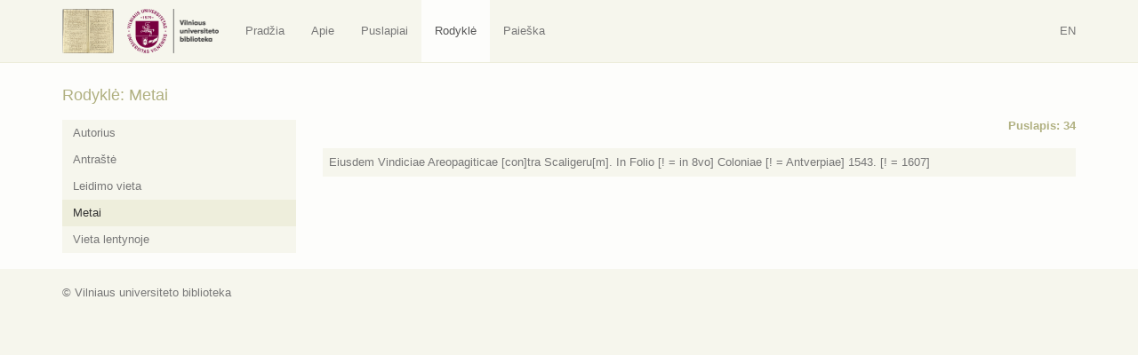

--- FILE ---
content_type: text/html; charset=UTF-8
request_url: https://virtus.mb.vu.lt/lt/rodykle/metai/r/?r=1543.+%5B%21+%3D+1607%5D
body_size: 5051
content:
<!DOCTYPE html>
<html lang="lt-LT">
<head>
    <meta charset="utf-8">
    <meta http-equiv="X-UA-Compatible" content="IE=edge">
    <meta name="viewport" content="width=device-width, initial-scale=1">
    <title>Rodyklė: Metai | Virtus</title>
    <base href="/">
    <link rel="icon" href="favicon.ico">
    <link href="https://virtus.biblioteka.vu.lt/wp-content/themes/virtus/css/style.css" rel="stylesheet">
    <script src="https://ajax.googleapis.com/ajax/libs/jquery/1.11.1/jquery.min.js"></script>    
    <script>window.jQuery || document.write('<script src="https://virtus.biblioteka.vu.lt/wp-content/themes/virtus/js/jquery-1.11.1.min.js">\x3C/script>')</script>    
    <script src="https://virtus.biblioteka.vu.lt/wp-content/themes/virtus/js/libs-and-app.js"></script>
    <!--[if lt IE 9]>
        <script src="https://virtus.biblioteka.vu.lt/wp-content/themes/virtus/js/libs-and-app-ie-lt9.js"></script>
    <![endif]-->
    <meta name='robots' content='max-image-preview:large' />
<link rel='dns-prefetch' href='//s.w.org' />
<script type="text/javascript">
window._wpemojiSettings = {"baseUrl":"https:\/\/s.w.org\/images\/core\/emoji\/13.1.0\/72x72\/","ext":".png","svgUrl":"https:\/\/s.w.org\/images\/core\/emoji\/13.1.0\/svg\/","svgExt":".svg","source":{"concatemoji":"https:\/\/virtus.biblioteka.vu.lt\/wp-includes\/js\/wp-emoji-release.min.js?ver=5.9.12"}};
/*! This file is auto-generated */
!function(e,a,t){var n,r,o,i=a.createElement("canvas"),p=i.getContext&&i.getContext("2d");function s(e,t){var a=String.fromCharCode;p.clearRect(0,0,i.width,i.height),p.fillText(a.apply(this,e),0,0);e=i.toDataURL();return p.clearRect(0,0,i.width,i.height),p.fillText(a.apply(this,t),0,0),e===i.toDataURL()}function c(e){var t=a.createElement("script");t.src=e,t.defer=t.type="text/javascript",a.getElementsByTagName("head")[0].appendChild(t)}for(o=Array("flag","emoji"),t.supports={everything:!0,everythingExceptFlag:!0},r=0;r<o.length;r++)t.supports[o[r]]=function(e){if(!p||!p.fillText)return!1;switch(p.textBaseline="top",p.font="600 32px Arial",e){case"flag":return s([127987,65039,8205,9895,65039],[127987,65039,8203,9895,65039])?!1:!s([55356,56826,55356,56819],[55356,56826,8203,55356,56819])&&!s([55356,57332,56128,56423,56128,56418,56128,56421,56128,56430,56128,56423,56128,56447],[55356,57332,8203,56128,56423,8203,56128,56418,8203,56128,56421,8203,56128,56430,8203,56128,56423,8203,56128,56447]);case"emoji":return!s([10084,65039,8205,55357,56613],[10084,65039,8203,55357,56613])}return!1}(o[r]),t.supports.everything=t.supports.everything&&t.supports[o[r]],"flag"!==o[r]&&(t.supports.everythingExceptFlag=t.supports.everythingExceptFlag&&t.supports[o[r]]);t.supports.everythingExceptFlag=t.supports.everythingExceptFlag&&!t.supports.flag,t.DOMReady=!1,t.readyCallback=function(){t.DOMReady=!0},t.supports.everything||(n=function(){t.readyCallback()},a.addEventListener?(a.addEventListener("DOMContentLoaded",n,!1),e.addEventListener("load",n,!1)):(e.attachEvent("onload",n),a.attachEvent("onreadystatechange",function(){"complete"===a.readyState&&t.readyCallback()})),(n=t.source||{}).concatemoji?c(n.concatemoji):n.wpemoji&&n.twemoji&&(c(n.twemoji),c(n.wpemoji)))}(window,document,window._wpemojiSettings);
</script>
<style type="text/css">
img.wp-smiley,
img.emoji {
	display: inline !important;
	border: none !important;
	box-shadow: none !important;
	height: 1em !important;
	width: 1em !important;
	margin: 0 0.07em !important;
	vertical-align: -0.1em !important;
	background: none !important;
	padding: 0 !important;
}
</style>
	<link rel='stylesheet' id='wp-block-library-css'  href='https://virtus.biblioteka.vu.lt/wp-includes/css/dist/block-library/style.min.css?ver=5.9.12' type='text/css' media='all' />
<style id='global-styles-inline-css' type='text/css'>
body{--wp--preset--color--black: #000000;--wp--preset--color--cyan-bluish-gray: #abb8c3;--wp--preset--color--white: #ffffff;--wp--preset--color--pale-pink: #f78da7;--wp--preset--color--vivid-red: #cf2e2e;--wp--preset--color--luminous-vivid-orange: #ff6900;--wp--preset--color--luminous-vivid-amber: #fcb900;--wp--preset--color--light-green-cyan: #7bdcb5;--wp--preset--color--vivid-green-cyan: #00d084;--wp--preset--color--pale-cyan-blue: #8ed1fc;--wp--preset--color--vivid-cyan-blue: #0693e3;--wp--preset--color--vivid-purple: #9b51e0;--wp--preset--gradient--vivid-cyan-blue-to-vivid-purple: linear-gradient(135deg,rgba(6,147,227,1) 0%,rgb(155,81,224) 100%);--wp--preset--gradient--light-green-cyan-to-vivid-green-cyan: linear-gradient(135deg,rgb(122,220,180) 0%,rgb(0,208,130) 100%);--wp--preset--gradient--luminous-vivid-amber-to-luminous-vivid-orange: linear-gradient(135deg,rgba(252,185,0,1) 0%,rgba(255,105,0,1) 100%);--wp--preset--gradient--luminous-vivid-orange-to-vivid-red: linear-gradient(135deg,rgba(255,105,0,1) 0%,rgb(207,46,46) 100%);--wp--preset--gradient--very-light-gray-to-cyan-bluish-gray: linear-gradient(135deg,rgb(238,238,238) 0%,rgb(169,184,195) 100%);--wp--preset--gradient--cool-to-warm-spectrum: linear-gradient(135deg,rgb(74,234,220) 0%,rgb(151,120,209) 20%,rgb(207,42,186) 40%,rgb(238,44,130) 60%,rgb(251,105,98) 80%,rgb(254,248,76) 100%);--wp--preset--gradient--blush-light-purple: linear-gradient(135deg,rgb(255,206,236) 0%,rgb(152,150,240) 100%);--wp--preset--gradient--blush-bordeaux: linear-gradient(135deg,rgb(254,205,165) 0%,rgb(254,45,45) 50%,rgb(107,0,62) 100%);--wp--preset--gradient--luminous-dusk: linear-gradient(135deg,rgb(255,203,112) 0%,rgb(199,81,192) 50%,rgb(65,88,208) 100%);--wp--preset--gradient--pale-ocean: linear-gradient(135deg,rgb(255,245,203) 0%,rgb(182,227,212) 50%,rgb(51,167,181) 100%);--wp--preset--gradient--electric-grass: linear-gradient(135deg,rgb(202,248,128) 0%,rgb(113,206,126) 100%);--wp--preset--gradient--midnight: linear-gradient(135deg,rgb(2,3,129) 0%,rgb(40,116,252) 100%);--wp--preset--duotone--dark-grayscale: url('#wp-duotone-dark-grayscale');--wp--preset--duotone--grayscale: url('#wp-duotone-grayscale');--wp--preset--duotone--purple-yellow: url('#wp-duotone-purple-yellow');--wp--preset--duotone--blue-red: url('#wp-duotone-blue-red');--wp--preset--duotone--midnight: url('#wp-duotone-midnight');--wp--preset--duotone--magenta-yellow: url('#wp-duotone-magenta-yellow');--wp--preset--duotone--purple-green: url('#wp-duotone-purple-green');--wp--preset--duotone--blue-orange: url('#wp-duotone-blue-orange');--wp--preset--font-size--small: 13px;--wp--preset--font-size--medium: 20px;--wp--preset--font-size--large: 36px;--wp--preset--font-size--x-large: 42px;}.has-black-color{color: var(--wp--preset--color--black) !important;}.has-cyan-bluish-gray-color{color: var(--wp--preset--color--cyan-bluish-gray) !important;}.has-white-color{color: var(--wp--preset--color--white) !important;}.has-pale-pink-color{color: var(--wp--preset--color--pale-pink) !important;}.has-vivid-red-color{color: var(--wp--preset--color--vivid-red) !important;}.has-luminous-vivid-orange-color{color: var(--wp--preset--color--luminous-vivid-orange) !important;}.has-luminous-vivid-amber-color{color: var(--wp--preset--color--luminous-vivid-amber) !important;}.has-light-green-cyan-color{color: var(--wp--preset--color--light-green-cyan) !important;}.has-vivid-green-cyan-color{color: var(--wp--preset--color--vivid-green-cyan) !important;}.has-pale-cyan-blue-color{color: var(--wp--preset--color--pale-cyan-blue) !important;}.has-vivid-cyan-blue-color{color: var(--wp--preset--color--vivid-cyan-blue) !important;}.has-vivid-purple-color{color: var(--wp--preset--color--vivid-purple) !important;}.has-black-background-color{background-color: var(--wp--preset--color--black) !important;}.has-cyan-bluish-gray-background-color{background-color: var(--wp--preset--color--cyan-bluish-gray) !important;}.has-white-background-color{background-color: var(--wp--preset--color--white) !important;}.has-pale-pink-background-color{background-color: var(--wp--preset--color--pale-pink) !important;}.has-vivid-red-background-color{background-color: var(--wp--preset--color--vivid-red) !important;}.has-luminous-vivid-orange-background-color{background-color: var(--wp--preset--color--luminous-vivid-orange) !important;}.has-luminous-vivid-amber-background-color{background-color: var(--wp--preset--color--luminous-vivid-amber) !important;}.has-light-green-cyan-background-color{background-color: var(--wp--preset--color--light-green-cyan) !important;}.has-vivid-green-cyan-background-color{background-color: var(--wp--preset--color--vivid-green-cyan) !important;}.has-pale-cyan-blue-background-color{background-color: var(--wp--preset--color--pale-cyan-blue) !important;}.has-vivid-cyan-blue-background-color{background-color: var(--wp--preset--color--vivid-cyan-blue) !important;}.has-vivid-purple-background-color{background-color: var(--wp--preset--color--vivid-purple) !important;}.has-black-border-color{border-color: var(--wp--preset--color--black) !important;}.has-cyan-bluish-gray-border-color{border-color: var(--wp--preset--color--cyan-bluish-gray) !important;}.has-white-border-color{border-color: var(--wp--preset--color--white) !important;}.has-pale-pink-border-color{border-color: var(--wp--preset--color--pale-pink) !important;}.has-vivid-red-border-color{border-color: var(--wp--preset--color--vivid-red) !important;}.has-luminous-vivid-orange-border-color{border-color: var(--wp--preset--color--luminous-vivid-orange) !important;}.has-luminous-vivid-amber-border-color{border-color: var(--wp--preset--color--luminous-vivid-amber) !important;}.has-light-green-cyan-border-color{border-color: var(--wp--preset--color--light-green-cyan) !important;}.has-vivid-green-cyan-border-color{border-color: var(--wp--preset--color--vivid-green-cyan) !important;}.has-pale-cyan-blue-border-color{border-color: var(--wp--preset--color--pale-cyan-blue) !important;}.has-vivid-cyan-blue-border-color{border-color: var(--wp--preset--color--vivid-cyan-blue) !important;}.has-vivid-purple-border-color{border-color: var(--wp--preset--color--vivid-purple) !important;}.has-vivid-cyan-blue-to-vivid-purple-gradient-background{background: var(--wp--preset--gradient--vivid-cyan-blue-to-vivid-purple) !important;}.has-light-green-cyan-to-vivid-green-cyan-gradient-background{background: var(--wp--preset--gradient--light-green-cyan-to-vivid-green-cyan) !important;}.has-luminous-vivid-amber-to-luminous-vivid-orange-gradient-background{background: var(--wp--preset--gradient--luminous-vivid-amber-to-luminous-vivid-orange) !important;}.has-luminous-vivid-orange-to-vivid-red-gradient-background{background: var(--wp--preset--gradient--luminous-vivid-orange-to-vivid-red) !important;}.has-very-light-gray-to-cyan-bluish-gray-gradient-background{background: var(--wp--preset--gradient--very-light-gray-to-cyan-bluish-gray) !important;}.has-cool-to-warm-spectrum-gradient-background{background: var(--wp--preset--gradient--cool-to-warm-spectrum) !important;}.has-blush-light-purple-gradient-background{background: var(--wp--preset--gradient--blush-light-purple) !important;}.has-blush-bordeaux-gradient-background{background: var(--wp--preset--gradient--blush-bordeaux) !important;}.has-luminous-dusk-gradient-background{background: var(--wp--preset--gradient--luminous-dusk) !important;}.has-pale-ocean-gradient-background{background: var(--wp--preset--gradient--pale-ocean) !important;}.has-electric-grass-gradient-background{background: var(--wp--preset--gradient--electric-grass) !important;}.has-midnight-gradient-background{background: var(--wp--preset--gradient--midnight) !important;}.has-small-font-size{font-size: var(--wp--preset--font-size--small) !important;}.has-medium-font-size{font-size: var(--wp--preset--font-size--medium) !important;}.has-large-font-size{font-size: var(--wp--preset--font-size--large) !important;}.has-x-large-font-size{font-size: var(--wp--preset--font-size--x-large) !important;}
</style>
<link rel="https://api.w.org/" href="https://virtus.biblioteka.vu.lt/wp-json/" /><link rel="alternate" type="application/json" href="https://virtus.biblioteka.vu.lt/wp-json/wp/v2/pages/25" /><link rel="EditURI" type="application/rsd+xml" title="RSD" href="https://virtus.biblioteka.vu.lt/xmlrpc.php?rsd" />
<link rel="wlwmanifest" type="application/wlwmanifest+xml" href="https://virtus.biblioteka.vu.lt/wp-includes/wlwmanifest.xml" /> 
<meta name="generator" content="WordPress 5.9.12" />
<link rel="canonical" href="https://virtus.biblioteka.vu.lt/lt/rodykle/metai/r/" />
<link rel='shortlink' href='https://virtus.biblioteka.vu.lt/?p=25' />
<link rel="alternate" type="application/json+oembed" href="https://virtus.biblioteka.vu.lt/wp-json/oembed/1.0/embed?url=https%3A%2F%2Fvirtus.biblioteka.vu.lt%2Flt%2Frodykle%2Fmetai%2Fr%2F" />
<link rel="alternate" type="text/xml+oembed" href="https://virtus.biblioteka.vu.lt/wp-json/oembed/1.0/embed?url=https%3A%2F%2Fvirtus.biblioteka.vu.lt%2Flt%2Frodykle%2Fmetai%2Fr%2F&#038;format=xml" />
    <script>
        (function(i,s,o,g,r,a,m){i['GoogleAnalyticsObject']=r;i[r]=i[r]||function(){
                (i[r].q=i[r].q||[]).push(arguments)},i[r].l=1*new Date();a=s.createElement(o),
            m=s.getElementsByTagName(o)[0];a.async=1;a.src=g;m.parentNode.insertBefore(a,m)
        })(window,document,'script','//www.google-analytics.com/analytics.js','ga');
        ga('create', 'UA-8388426-14', 'auto');
        ga('send', 'pageview');
    </script>
</head>
<body class="page-template page-template-indexes page-template-indexes-php page page-id-25 page-child parent-pageid-23">
    <nav class="navbar navbar-default" role="navigation">
       <div class="container">
           <div class="">
               
                <a class="navbar-brand nav" href="https://virtus.biblioteka.vu.lt/"><img src="https://virtus.biblioteka.vu.lt/wp-content/themes/virtus/images/logo.png" alt="Virtus" /></a>
                <a class="navbar-brand nav" target="_blank" href="https://biblioteka.vu.lt/"><img src="https://virtus.biblioteka.vu.lt/wp-content/themes/virtus/images/biblioteka.vu.lt.png" alt="" /></a>

               <div class="navbar-header">
                   <button type="button" class="navbar-toggle collapsed" data-toggle="collapse" data-target="#navbar" aria-expanded="false" aria-controls="navbar">
                       <span class="sr-only">Navigacija / Meniu</span>
                       <span class="icon-bar"></span>
                       <span class="icon-bar"></span>
                       <span class="icon-bar"></span>
                   </button>
               </div>
               <div id="navbar" class="navbar-collapse collapse">
                   <ul id="menu-lt" class="nav navbar-nav"><li id="menu-item-31" class="home menu-item menu-item-type-post_type menu-item-object-page menu-item-home current-page-ancestor menu-item-31"><a title="Pradžia" href="https://virtus.biblioteka.vu.lt/">Pradžia</a></li>
<li id="menu-item-32" class="menu-item menu-item-type-post_type menu-item-object-page menu-item-32"><a title="Apie" href="https://virtus.biblioteka.vu.lt/lt/apie/">Apie</a></li>
<li id="menu-item-540" class="virtus-page menu-item menu-item-type-post_type menu-item-object-page menu-item-540"><a title="Puslapiai" href="https://virtus.biblioteka.vu.lt/lt/puslapiai/">Puslapiai</a></li>
<li id="menu-item-33" class="menu-item menu-item-type-post_type menu-item-object-page current-page-ancestor menu-item-33 active"><a title="Rodyklė" href="https://virtus.biblioteka.vu.lt/lt/rodykle/">Rodyklė</a></li>
<li id="menu-item-1223" class="menu-item menu-item-type-post_type menu-item-object-page menu-item-1223"><a title="Paieška" href="https://virtus.biblioteka.vu.lt/lt/paieska/">Paieška</a></li>
</ul>                   
                    <div class="navbar-right navbar-language">
                        <ul class="nav navbar-right navbar-nav ">
                            <li><a href="https://virtus.biblioteka.vu.lt/en/">EN</a></li>                        </ul>
                    </div>
               </div>
               
           </div>
       </div>
    </nav><div class="main">
    <div class="inner-main">
                                    <header>
                    <div class="container-header">
                        <div class="container">
                            <div class="row text-justify">
                                <div class="col-md-12 post-content">
                                    <div class="container-title">
                                        <h1 class="entry-title">Rodyklė: Metai</h1>
                                    </div>
                                </div>
                            </div>
                        </div>
                    </div>
                </header>
                        <main>
                <div class="container container-main container-main-has-sidebar post-25 page type-page status-publish hentry" id="post-25">
                    <div class="row text-justify">
                        <div class="col-sm-9 col-sm-push-3 post-content">
                            <article>
                                <div class="books-list"><h2 class="page-number"><a href="https://virtus.biblioteka.vu.lt/p/34/?book=5901#5901">Puslapis: 34</a></h2><div class="list-item"><a name="5901"></a>
                <div class="summary">
                    <a href="https://virtus.biblioteka.vu.lt/p/34/?book=5901#5901"><span class="title">Eiusdem Vindiciae Areopagiticae [con]tra Scaligeru[m]. In Folio [! = in 8vo] Coloniae [! = Antverpiae] 1543. [! = 1607]</span></a>
                </div>
                <div class="content collapse"><p><span class="content-title">Autorius:</span> <span class="content-value">Delrío, Martín Antonio</span> <a class="search-icon" href="https://virtus.biblioteka.vu.lt/lt/paieska/?search=1&search_author=Delr%C3%ADo%2C+Mart%C3%ADn+Antonio"><span class="glyphicon glyphicon-search"></span></a></p><p><span class="content-title">Antraštė:</span> <span class="content-value">Vindiciae areopagiticae [...] contra Josephum Scaligerum</span> <a class="search-icon" href="https://virtus.biblioteka.vu.lt/lt/paieska/?search=1&search_title=Vindiciae+areopagiticae+%5B...%5D+contra+Josephum+Scaligerum"><span class="glyphicon glyphicon-search"></span></a></p><p><span class="content-title">Tomai:</span> <span class="content-value"></span></p><p><span class="content-title">Šriftas:</span> <span class="content-value"></span></p><p><span class="content-title">Formatas:</span> <span class="content-value">In Folio [! = in 8vo]</span> <a class="search-icon" href="https://virtus.biblioteka.vu.lt/lt/paieska/?search=1&search_format=In+Folio+%5B%21+%3D+in+8vo%5D"><span class="glyphicon glyphicon-search"></span></a></p><p><span class="content-title">Leidimo vieta:</span> <span class="content-value">Antwerpen</span> <a class="search-icon" href="https://virtus.biblioteka.vu.lt/lt/paieska/?search=1&search_place=Antwerpen"><span class="glyphicon glyphicon-search"></span></a></p><p><span class="content-title">Metai:</span> <span class="content-value">1543. [! = 1607]</span> <a class="search-icon" href="https://virtus.biblioteka.vu.lt/lt/paieska/?search=1&search_year=1543.+%5B%21+%3D+1607%5D"><span class="glyphicon glyphicon-search"></span></a></p><p><span class="content-title">Rankraščio pastabos:</span> <span class="content-value"></span></p><p><span class="content-title">Aligatai:</span> <span class="content-value"></span></p><p><span class="content-title">Lentyna:</span> <span class="content-value">D</span>  <a class="search-icon" href="https://virtus.biblioteka.vu.lt/lt/paieska/?search=1&search_shelf=D"><span class="glyphicon glyphicon-search"></span></a></p><p><span class="content-title">Egzemplioriai:</span> <span class="content-value">1</span>  <a class="search-icon" href="https://virtus.biblioteka.vu.lt/lt/paieska/?search=1&search_copy=1"><span class="glyphicon glyphicon-search"></span></a></p><p><span class="content-title">Vieta lentynoje:</span> <span class="content-value">47</span> <a class="search-icon" href="https://virtus.biblioteka.vu.lt/lt/paieska/?search=1&search_shelf_place=47"><span class="glyphicon glyphicon-search"></span></a></p><p><span class="content-title">VUB:</span> <span class="content-value">-</span></p><p><a href="https://virtus.biblioteka.vu.lt/p/34/?book=5901#5901">Rodyti knygą puslapyje</a></p></div>
            </div></div><div class="clearfix"></div>
                            </article>
                        </div>
                        <div class="col-sm-3 col-sm-pull-9 container-sidebar hidden-print">
                            <div class="sidebar-menu">
                                <ul id="menu-lt-index" class="sidebar-menu index"><li id="menu-item-37" class="menu-item menu-item-type-post_type menu-item-object-page menu-item-37"><a title="Autorius" href="https://virtus.biblioteka.vu.lt/lt/rodykle/autorius/">Autorius</a></li>
<li id="menu-item-36" class="menu-item menu-item-type-post_type menu-item-object-page menu-item-36"><a title="Antraštė" href="https://virtus.biblioteka.vu.lt/lt/rodykle/antraste/">Antraštė</a></li>
<li id="menu-item-38" class="menu-item menu-item-type-post_type menu-item-object-page menu-item-38"><a title="Leidimo vieta" href="https://virtus.biblioteka.vu.lt/lt/rodykle/leidimo-vieta/">Leidimo vieta</a></li>
<li id="menu-item-40" class="menu-item menu-item-type-post_type menu-item-object-page current-page-ancestor menu-item-40 active"><a title="Metai" href="https://virtus.biblioteka.vu.lt/lt/rodykle/metai/">Metai</a></li>
<li id="menu-item-39" class="menu-item menu-item-type-post_type menu-item-object-page menu-item-39"><a title="Vieta lentynoje" href="https://virtus.biblioteka.vu.lt/lt/rodykle/vieta-lentynoje/">Vieta lentynoje</a></li>
</ul>                            </div>
                        </div>
                    </div>
                </div>
            </main>
                </div>
</div>

<div class="container-footer">
    <div class="footer">
        <footer>
            <div class="copyright">
                <div class="container">
                    <div class="row">
                        <div class="col-md-12">
                            <div>			<div class="textwidget">&copy; Vilniaus universiteto biblioteka</div>
		</div>                        </div>
                    </div>
                </div>
            </div>
        </footer>    
    </div>
</div>
</body>
</html>